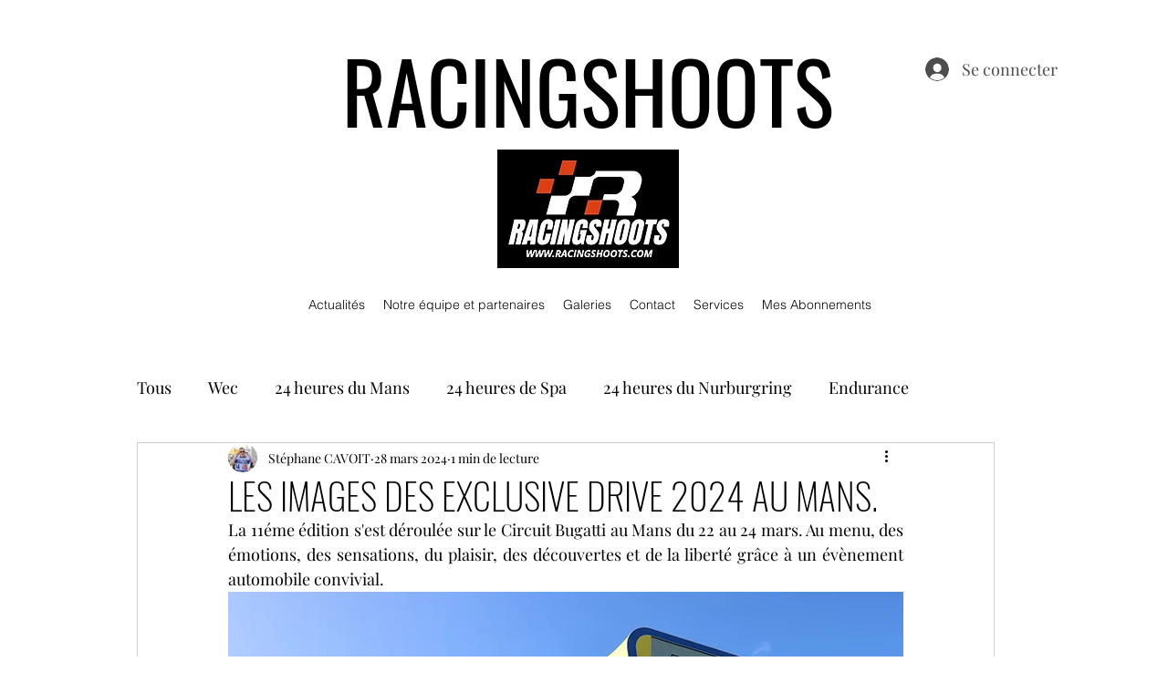

--- FILE ---
content_type: text/css; charset=utf-8
request_url: https://www.racingshoots.com/_serverless/pro-gallery-css-v4-server/layoutCss?ver=2&id=makza44759-not-scoped&items=3330_1620_1080%7C3339_1620_1080%7C3390_720_1080%7C3419_1620_1080%7C3648_1620_1080%7C3543_1620_1080%7C3258_1620_1080%7C3311_1620_1080%7C3404_1620_1080%7C3502_1620_1080%7C3490_1620_1080%7C3271_1620_1080%7C3311_1620_1080%7C3446_1620_1080%7C3529_1620_1080%7C3620_1620_1080%7C3518_1540_1080%7C3563_1620_1080%7C3169_1620_1080%7C3354_1620_1080&container=3407.3125_740_620_720&options=gallerySizeType:px%7CenableInfiniteScroll:true%7CtitlePlacement:SHOW_ON_HOVER%7CarrowsSize:23%7CthumbnailSize:120%7CgalleryLayout:3%7CisVertical:false%7CgallerySizePx:300%7CcubeType:fill%7CgalleryThumbnailsAlignment:bottom%7CthumbnailSpacings:2.5
body_size: -26
content:
#pro-gallery-makza44759-not-scoped .pro-gallery-parent-container{ width: 740px !important; height: 620px !important; } #pro-gallery-makza44759-not-scoped [data-hook="item-container"][data-idx="0"].gallery-item-container{opacity: 1 !important;display: block !important;transition: opacity .2s ease !important;top: 0px !important;left: 0px !important;right: auto !important;height: 493px !important;width: 740px !important;} #pro-gallery-makza44759-not-scoped [data-hook="item-container"][data-idx="0"] .gallery-item-common-info-outer{height: 100% !important;} #pro-gallery-makza44759-not-scoped [data-hook="item-container"][data-idx="0"] .gallery-item-common-info{height: 100% !important;width: 100% !important;} #pro-gallery-makza44759-not-scoped [data-hook="item-container"][data-idx="0"] .gallery-item-wrapper{width: 740px !important;height: 493px !important;margin: 0 !important;} #pro-gallery-makza44759-not-scoped [data-hook="item-container"][data-idx="0"] .gallery-item-content{width: 740px !important;height: 493px !important;margin: 0px 0px !important;opacity: 1 !important;} #pro-gallery-makza44759-not-scoped [data-hook="item-container"][data-idx="0"] .gallery-item-hover{width: 740px !important;height: 493px !important;opacity: 1 !important;} #pro-gallery-makza44759-not-scoped [data-hook="item-container"][data-idx="0"] .item-hover-flex-container{width: 740px !important;height: 493px !important;margin: 0px 0px !important;opacity: 1 !important;} #pro-gallery-makza44759-not-scoped [data-hook="item-container"][data-idx="0"] .gallery-item-wrapper img{width: 100% !important;height: 100% !important;opacity: 1 !important;} #pro-gallery-makza44759-not-scoped [data-hook="item-container"][data-idx="1"].gallery-item-container{opacity: 1 !important;display: block !important;transition: opacity .2s ease !important;top: 0px !important;left: 740px !important;right: auto !important;height: 493px !important;width: 740px !important;} #pro-gallery-makza44759-not-scoped [data-hook="item-container"][data-idx="1"] .gallery-item-common-info-outer{height: 100% !important;} #pro-gallery-makza44759-not-scoped [data-hook="item-container"][data-idx="1"] .gallery-item-common-info{height: 100% !important;width: 100% !important;} #pro-gallery-makza44759-not-scoped [data-hook="item-container"][data-idx="1"] .gallery-item-wrapper{width: 740px !important;height: 493px !important;margin: 0 !important;} #pro-gallery-makza44759-not-scoped [data-hook="item-container"][data-idx="1"] .gallery-item-content{width: 740px !important;height: 493px !important;margin: 0px 0px !important;opacity: 1 !important;} #pro-gallery-makza44759-not-scoped [data-hook="item-container"][data-idx="1"] .gallery-item-hover{width: 740px !important;height: 493px !important;opacity: 1 !important;} #pro-gallery-makza44759-not-scoped [data-hook="item-container"][data-idx="1"] .item-hover-flex-container{width: 740px !important;height: 493px !important;margin: 0px 0px !important;opacity: 1 !important;} #pro-gallery-makza44759-not-scoped [data-hook="item-container"][data-idx="1"] .gallery-item-wrapper img{width: 100% !important;height: 100% !important;opacity: 1 !important;} #pro-gallery-makza44759-not-scoped [data-hook="item-container"][data-idx="2"].gallery-item-container{opacity: 1 !important;display: block !important;transition: opacity .2s ease !important;top: 0px !important;left: 1480px !important;right: auto !important;height: 493px !important;width: 740px !important;} #pro-gallery-makza44759-not-scoped [data-hook="item-container"][data-idx="2"] .gallery-item-common-info-outer{height: 100% !important;} #pro-gallery-makza44759-not-scoped [data-hook="item-container"][data-idx="2"] .gallery-item-common-info{height: 100% !important;width: 100% !important;} #pro-gallery-makza44759-not-scoped [data-hook="item-container"][data-idx="2"] .gallery-item-wrapper{width: 740px !important;height: 493px !important;margin: 0 !important;} #pro-gallery-makza44759-not-scoped [data-hook="item-container"][data-idx="2"] .gallery-item-content{width: 740px !important;height: 493px !important;margin: 0px 0px !important;opacity: 1 !important;} #pro-gallery-makza44759-not-scoped [data-hook="item-container"][data-idx="2"] .gallery-item-hover{width: 740px !important;height: 493px !important;opacity: 1 !important;} #pro-gallery-makza44759-not-scoped [data-hook="item-container"][data-idx="2"] .item-hover-flex-container{width: 740px !important;height: 493px !important;margin: 0px 0px !important;opacity: 1 !important;} #pro-gallery-makza44759-not-scoped [data-hook="item-container"][data-idx="2"] .gallery-item-wrapper img{width: 100% !important;height: 100% !important;opacity: 1 !important;} #pro-gallery-makza44759-not-scoped [data-hook="item-container"][data-idx="3"]{display: none !important;} #pro-gallery-makza44759-not-scoped [data-hook="item-container"][data-idx="4"]{display: none !important;} #pro-gallery-makza44759-not-scoped [data-hook="item-container"][data-idx="5"]{display: none !important;} #pro-gallery-makza44759-not-scoped [data-hook="item-container"][data-idx="6"]{display: none !important;} #pro-gallery-makza44759-not-scoped [data-hook="item-container"][data-idx="7"]{display: none !important;} #pro-gallery-makza44759-not-scoped [data-hook="item-container"][data-idx="8"]{display: none !important;} #pro-gallery-makza44759-not-scoped [data-hook="item-container"][data-idx="9"]{display: none !important;} #pro-gallery-makza44759-not-scoped [data-hook="item-container"][data-idx="10"]{display: none !important;} #pro-gallery-makza44759-not-scoped [data-hook="item-container"][data-idx="11"]{display: none !important;} #pro-gallery-makza44759-not-scoped [data-hook="item-container"][data-idx="12"]{display: none !important;} #pro-gallery-makza44759-not-scoped [data-hook="item-container"][data-idx="13"]{display: none !important;} #pro-gallery-makza44759-not-scoped [data-hook="item-container"][data-idx="14"]{display: none !important;} #pro-gallery-makza44759-not-scoped [data-hook="item-container"][data-idx="15"]{display: none !important;} #pro-gallery-makza44759-not-scoped [data-hook="item-container"][data-idx="16"]{display: none !important;} #pro-gallery-makza44759-not-scoped [data-hook="item-container"][data-idx="17"]{display: none !important;} #pro-gallery-makza44759-not-scoped [data-hook="item-container"][data-idx="18"]{display: none !important;} #pro-gallery-makza44759-not-scoped [data-hook="item-container"][data-idx="19"]{display: none !important;} #pro-gallery-makza44759-not-scoped .pro-gallery-prerender{height:620px !important;}#pro-gallery-makza44759-not-scoped {height:620px !important; width:740px !important;}#pro-gallery-makza44759-not-scoped .pro-gallery-margin-container {height:620px !important;}#pro-gallery-makza44759-not-scoped .one-row:not(.thumbnails-gallery) {height:492.5px !important; width:740px !important;}#pro-gallery-makza44759-not-scoped .one-row:not(.thumbnails-gallery) .gallery-horizontal-scroll {height:492.5px !important;}#pro-gallery-makza44759-not-scoped .pro-gallery-parent-container:not(.gallery-slideshow) [data-hook=group-view] .item-link-wrapper::before {height:492.5px !important; width:740px !important;}#pro-gallery-makza44759-not-scoped .pro-gallery-parent-container {height:620px !important; width:740px !important;}